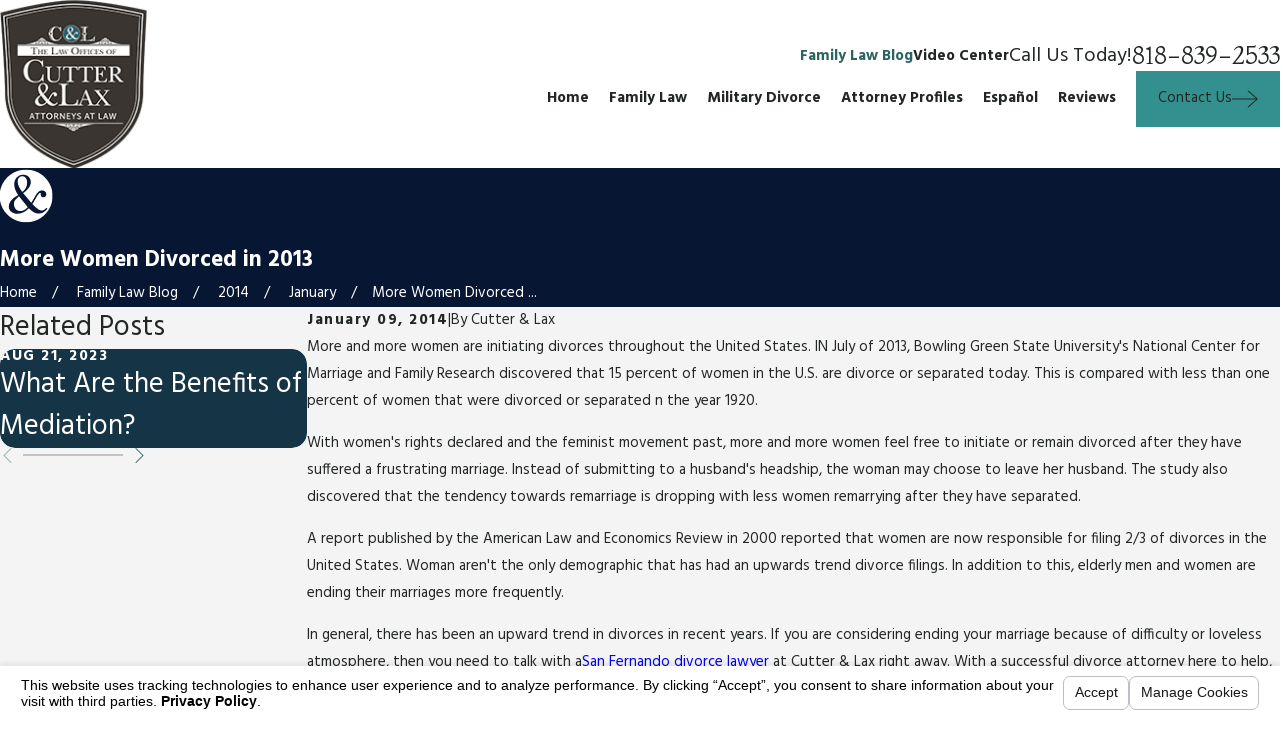

--- FILE ---
content_type: text/html; charset=utf-8
request_url: https://www.sanfernandodivorceattorney.com/sa.svc
body_size: 165
content:
<html><head><title>Request Rejected</title></head><body>The requested URL was rejected. Please consult with your administrator.<br><br>Your support ID is: 4420481926655489094<br><br><a href='javascript:history.back();'>[Go Back]</a></body></html>

--- FILE ---
content_type: image/svg+xml; charset=utf-8
request_url: https://www.sanfernandodivorceattorney.com/cms/svg/site/crt0riejdd9.24.2601151616132.svg
body_size: 2420
content:
<?xml version="1.0" encoding="UTF-8" standalone="no"?>
<svg xmlns="http://www.w3.org/2000/svg" viewBox="0 0 24 24">
<style>
	g path { stroke: none; }
	g.root { display: none; }
	g.root:target { display: inline; }
	g line { stroke: black; }
	g circle { stroke: black; }
	g polyline { stroke: black; }
</style>
<g class="root" id="arrow_down" data-name="arrow down">
	<path d="M23.347 6L12 16.714L0.653 6L0 6.62L12 18L24 6.62Z" />
</g>
<g class="root" id="arrow_left" data-name="arrow-left">
	<path d="M18.181 23.798a0.686 0.686 0 0 1-0.48 0.202a0.666 0.666 0 0 1-0.48-0.202L5.803 12.488a0.668 0.668 0 0 1 0-0.96L17.214 0.215a0.69 0.69 0 0 1 0.985-0.016A0.674 0.674-13.217 0 1 18.181 1.175L7.255 12.008L18.181 22.839a0.672 0.672 0 0 1 0 0.96Z" />
</g>
<g class="root" id="arrow_right" data-name="arrow-right">
	<path d="M5.821 23.798a0.686 0.686 0 0 0 0.48 0.202a0.666 0.666 0 0 0 0.48-0.202L18.195 12.488a0.668 0.668 0 0 0 0-0.96L6.785 0.215a0.69 0.69 0 0 0-0.985-0.016A0.674 0.674-13.218 0 0 5.821 1.175L16.744 12.008L5.821 22.839a0.672 0.672 0 0 0 0 0.96Z" />
</g>
<g class="root" id="blog_menu" data-name="blog menu">
	<path d="M16.285 0.001a3.434 3.434 0 0 0-3.304 2.571H0V4.286H12.981a3.409 3.409 0 0 0 6.609 0H24V2.572H19.59A3.434 3.434-1.715 0 0 16.285 0.001Zm0 1.714a1.714 1.714 0 1 1-1.714 1.714A1.702 1.702-1.715 0 1 16.285 1.715ZM7.714 8.572a3.434 3.434 0 0 0-3.304 2.571H0v1.714H4.41a3.409 3.409 0 0 0 6.609 0H24V11.143H11.018A3.434 3.434-1.715 0 0 7.714 8.572Zm0 1.714a1.714 1.714 0 1 1-1.714 1.714A1.702 1.702-1.715 0 1 7.714 10.286Zm8.571 6.857a3.434 3.434 0 0 0-3.304 2.571H0v1.714H12.981a3.409 3.409 0 0 0 6.609 0H24V19.715H19.59A3.434 3.434-1.715 0 0 16.285 17.143Zm0 1.714a1.714 1.714 0 1 1-1.714 1.714A1.702 1.702-1.715 0 1 16.285 18.858Z" />
</g>
<g class="root" id="btn_arw" data-name="btn_arw">
	<path d="M14.286 19.401l0.678 0.6L24 11.999l-9.035-8l-0.678 0.6l7.878 6.976H0v0.849H22.165Z" />
</g>
<g class="root" id="close" data-name="close">
	<path d="M1.285 0.002A1.498 1.498 0.012 0 0 0.012 1.5a1.498 1.498 0 0 0 0.434 0.884L10.019 11.986L0.447 21.604a1.408 1.408 0 0 0 0 1.992a1.393 1.393 0 0 0 1.962 0L11.996 14.009l9.572 9.587a1.498 1.498 0 0 0 2.007 0a1.408 1.408 0 0 0 0-1.992L14.034 11.986l9.587-9.587A1.423 1.423 0.012 0 0 21.614 0.437L11.996 10.009L2.454 0.437A1.588 1.588 0.012 0 0 1.285 0.002Z" />
</g>
<g class="root" id="flair" data-name="flair">
	<path class="cls-1" d="M12.475 5.937c0-1.316-0.542-2.915-2.141-2.915-1.469 0-2.167 1.134-2.167 2.423 0 1.702 1.134 3.377 2.088 4.667 1.393-0.927 2.217-2.503 2.217-4.178Z" />
	<path class="cls-1" d="M8.762 12.073c-1.16 1.057-2.27 1.832-2.27 3.583 0 1.652 1.134 3.148 2.889 3.148 1.29 0 2.526-0.878 3.377-1.805l-0.13-0.13l-3.869-4.797Z" />
	<path class="cls-1" d="M12 0C5.372 0 0 5.345 0 11.937s5.372 11.937 12 11.937 12-5.345 12-11.937S18.625 0 12 0ZM17.737 19.915c-1.935 0-3.198-1.187-4.488-2.423-1.393 1.546-3.198 2.503-5.339 2.503-1.805 0-3.74-1.187-3.74-3.148 0-2.629 2.217-4.125 4.255-5.312-1.03-1.446-1.805-3.148-1.805-4.953 0-2.27 1.625-4.255 3.999-4.255 2.038 0 3.507 1.316 3.507 3.377s-1.832 3.843-3.457 4.953l3.686 4.384l1.34-2.244c0.775-1.443 1.729-3.377 3.61-3.377 0.954 0 1.858 0.721 1.858 1.729 0 0.721-0.592 1.419-1.34 1.419s-1.16-0.542-1.16-1.237c0-0.233 0.103-0.775-0.259-0.775-0.721 0-1.675 1.805-1.935 2.32l-1.366 2.347l-0.233 0.362c0.981 0.981 2.759 2.965 4.205 2.965 0.927 0 1.549-0.618 2.114-1.263l0.439 0.412c-1.007 1.29-2.167 2.217-3.896 2.217Z" />
</g>
<g class="root" id="menu" data-name="menu">
	<path d="M0 2.634v2.927H24v-2.927Zm0 7.902v2.927H24V10.537Zm0 7.902v2.927H24v-2.927Z" />
</g>
<g class="root" id="phone" data-name="phone">
	<path d="M6.407 0.948L8.464 5.07a1.715 1.715 0 0 1-0.322 1.98c-0.56 0.56-1.208 1.208-1.664 1.673a1.709 1.709 0 0 0-0.295 2.01l0.013 0.023a20.558 20.558 0 0 0 3.12 3.952a20.6 20.6 0 0 0 3.926 3.108l0.026 0.016a1.713 1.713 0 0 0 2.014-0.304l1.667-1.667a1.715 1.715 0 0 1 1.98-0.322l4.121 2.06a1.715 1.715 0 0 1 0.948 1.533V22.282A1.712 1.712-7.494 0 1 21.83 23.938a32.41 32.41 0 0 1-13.996-7.764A32.422 32.422-7.494 0 1 0.065 2.173A1.712 1.712-7.494 0 1 1.722 0h3.152a1.715 1.715 0 0 1 1.533 0.948Z" />
</g>
<g class="root" id="play" data-name="play">
	<path d="M22.727 13.882L3.271 23.768a2.24 2.24 0 0 1-3.018-1.052A2.187 2.187 0.011 0 1 0.011 21.77V2.209A2.177 2.177 0.011 0 1 1.062 0.316A2.65 2.65 0.011 0 1 2.219 0A3.155 3.155 0.011 0 1 3.166 0.21L22.727 9.886a2.314 2.314 0 0 1 1.262 1.998A2.398 2.398 0.011 0 1 22.727 13.882Z" />
</g>
<g class="root" id="scroll_left" data-name="scroll-left">
	<path id="Polygon_2" class="st0" d="M1.8 12L22.2 0v24L1.8 12z" />
</g>
<g class="root" id="scroll_right" data-name="scroll-right">
	<path d="M22.2 12L1.8 24V0L22.2 12z" />
</g>
<g class="root" id="search" data-name="search">
	<path d="M2.771 8.945a6.153 6.153 0 1 1 1.802 4.376A5.954 5.954-858.836 0 1 2.771 8.945Zm13.317 6.177l-0.384-0.384a8.546 8.546 0 0 0 2.124-5.792a8.69 8.69 0 0 0-2.574-6.338a8.524 8.524 0 0 0-6.306-2.606a8.9 8.9 0 0 0-8.947 8.945a8.521 8.521 0 0 0 2.607 6.306a8.681 8.681 0 0 0 6.338 2.574a8.546 8.546 0 0 0 5.792-2.123l0.384 0.384v1.094l6.818 6.818l2.06-2.06l-6.818-6.818Z" />
</g>
<g class="root" id="star" data-name="star">
	<polygon points="12 18.1 19.4 23.5 16.6 14.7 24 9.5 15 9.5 12 0.5 9 9.5 0 9.5 7.4 14.7 4.6 23.5" xmlns="http://www.w3.org/2000/svg" />
</g>
</svg>

--- FILE ---
content_type: text/javascript;charset=UTF-8
request_url: https://wsv3cdn.audioeye.com/v2/scripts/loader.js?h=4e917408b7ceadd3c622e26afdd551ae&lang=en&cb=2026-01-14
body_size: 6258
content:

/*jslint browser: true, multivar: true */

if (window.__AudioEyePerformance) {
    window.__AudioEyePerformance.loaderJsStartTime = performance.now();
}

if (!window.__AudioEyeSiteHash) {
    window.__AudioEyeSiteHash = '4e917408b7ceadd3c622e26afdd551ae';
}

var aecb = "2026-01-14";
var pscb = '';

function loadStaticScript(path) {
    var script = document.createElement('script');
    script.type = 'text/javascript';
    script.src = "https://wsv3cdn.audioeye.com/static-scripts/v2/2026-01-14/".replace("__BROWSER_JS_VERSION__", window.__audioEyeContext.browserJsVersion) + path;
    document.body.appendChild(script);
}

var loaderFunction = function (tries) {
    window.__AudioEyeLoaderStartTime = new Date().getTime();
    // Singleton pattern: if the loader has already run, do not overwrite.
    if (window.AudioEye && window.AudioEye.version !== undefined) {
        return;
    }

    // declare define here so that when jquery is imported in startupRoutine.js it will
    // find this define instead of any global define that a customer might use
    var define = function(){};

    window.AudioEye = Object.assign({}, window.AudioEye || {});

    var options = {};
    var protocol = "https:";
    var device = "desktop";
    var site_id = null;


    
    var options = {"live-monitoring":{"limit":1,"service":true,"includeHashFragment":false,"allowedQueryKeys":[]},"help":{"service":true,"aria-label":{"en":"Help Menu. Press enter or use question mark key to turn on or off."},"tooltip-title":{"en":"Help"},"tooltip-keycommand":{"en":"(press ?)"}},"admin":{"service":true,"aria-label":{"en":"AudioEye portal"},"at-message":{"en":"AudioEye portal login"},"cancel":{"en":"Cancel"},"popup_content_opening":{"en":"Opening the Admin Panel requires the page to reload"},"popup_content_closing":{"en":"Closing the Admin Panel requires the page to reload"},"popup_title":{"en":"Confirm reload"},"reload":{"en":"Reload"},"tooltip-title":{"en":"Admin Panel"}},"rotor":{"service":true,"aria-label":{"en":"Page Elements Menu. Press enter or use d key to turn on or off."},"tooltip-title":{"en":"Page Elements Menu"},"tooltip-keycommand":{"en":"(press D)"},"skipto_rotor-link":false},"helpers":{"service":true},"toolbar":{"service":true,"color":{"background":"#252930","foreground":"#96a0ab"},"theme":"light","defaultVTKTab":"tools","at-message":{"en":"AudioEye Toolbar. Explore the tools below or press escape to quit the toolbar."},"aria-label":{"en":"AudioEye Toolbar. Explore the tools below or press escape to quit the toolbar."}},"helpdesk":{"service":true,"at-message":{"en":"The AudioEye Help Desk to report accessibility and usability related issues."},"aria-label":{"en":"AudioEye Help Desk. To report accessibility and usability related issues, press enter or use h key to turn on or off."},"tooltip-title":{"en":"Help Desk"},"tooltip-keycommand":{"en":"(press H)"}},"launcher":{"service":true,"position":"left-lower","cta-color":"#1275B3","pre-opt-in-messaging":{"at-message":{"en":"This website is AudioEye enabled and is being optimized for accessibility. Additionally, free web personalization tools have been provided via the AudioEye Toolbar, which may be enabled from the Accessibility Statement link found on this page."}},"opt-in":false,"at-message":{"en":"This website is AudioEye enabled and is being optimized for accessibility. To open the AudioEye Toolbar, press shift + =. The toolbar contains the following"},"aria-label":{"en":"Accessibility options"},"tooltip-title":{"en":"Explore your accessibility options."},"preview-mode-message":{"en":"AudioEye is in preview mode. Some functionality will be limited."},"preview-mode-modal-close":{"en":"Close"},"preview-mode-modal-title":{"en":"Preview Mode"},"at-messages":{"admin":{"en":"AudioEye portal login"},"voice":{"en":"The Voice (beta) tool to control and interact with this site using your voice."},"player":{"en":"The Player tool to listen to this site read aloud. The Player is not intended as a substitute for your screen reader."},"reader":{"en":"The Reader tool to customize the visual display of this site."},"toolbar":{"en":"AudioEye Toolbar. Explore the tools below or press escape to quit the toolbar."},"helpdesk":{"en":"The AudioEye Help Desk to report accessibility and usability related issues."},"launcher":{"en":"This website is AudioEye enabled and is being optimized for accessibility. To open the AudioEye Toolbar, press shift + =. The toolbar contains the following"},"lite-reader":{"en":"AudioEye Visual Toolkit"}}},"pc_preset":"custom-mode","site-menu":{"service":false,"selectors":{"main-menu":{"label":{"en":""},"link":false,"selector":"","search-algorithm":"default"},"aside-menu":{"label":{"en":""},"link":false,"selector":"","search-algorithm":"default"},"other-menu":{"label":{"en":""},"link":false,"selector":"","search-algorithm":"default"},"footer-menu":{"label":{"en":""},"link":false,"selector":"","search-algorithm":"default"},"utility-menu":{"label":{"en":""},"link":false,"selector":"","search-algorithm":"default"},"additional-menus":[{"label":"","selector":"","link":false,"search-algorithm":"default"}]},"aria-label":{"en":"Site Menu. Press enter or use n key to turn on or off."},"tooltip-title":{"en":"Site Menu"},"tooltip-keycommand":{"en":"(press N)"},"search-algorithms":{"default":"Default"}},"compliance":{"service":true,"auto-remediations":true,"smart-remediations":true,"manual-remediations":true,"live-monitoring-limit":"1","spaOptIn":false,"edge-remediations":false,"skip-remediations":"","skipto_main-content-link":false,"tab-triggers-outline":false,"skipto_main-link-text":{"en":"Skip to Main Content"},"aria-landmarks":{"banner":"","search":"","content":"","complementary":"","contentinfo":""},"aria-live":{"polite":"","assertive":"","live":"","alert":""},"new_window_text":{"en":"Opens a New Window."},"accessible-carousel-link-text":{"en":"Accessible Carousel"},"accessible-carousel-link-label":{"en":"Accessible Carousel"},"disabled-carousel-message":{"en":"Original carousel disabled. Use accessible carousel or refresh page to access."}},"lite-reader":{"service":true,"aria-label":{"en":"AudioEye Visual Toolkit"},"at-message":{"en":"AudioEye Visual Toolkit"},"tooltip-title":{"en":"Visual Toolkit"},"tooltip-keycommand":{"en":"(Press T)"}},"certification":{"service":true,"version":"5","versionlist":{"3":"Partner Pro","4":"Pro Commitment Statement","5":"Managed"},"tooltip-title":{"en":"Certification"},"tooltip-keycommand":{"en":"(press B)"},"trusted_title":"","aria-label":{"en":"AudioEye Certification Statement. Press enter or use b key to turn on or off."},"at-message":{"en":"The AudioEye Certification Statement to explain the ongoing web accessibility and usability enhancements for this website."}},"user-settings":{"service":true,"aria-label":{"en":"Settings Menu. Press enter or use s key to turn on or off."},"tooltip-title":{"en":"Settings"},"tooltip-keycommand":{"en":"(press S)"}},"carousels":[{"carousel":"","slides":"","link":false,"click-proxy":false,"next_slide":{"en":"Next Slide"},"prev_slide":{"en":"Previous Slide"},"slide_count":{"en":"Slide {{num}} of {{total}}"}}],"external-links":{"service":true,"interface":{"popup_title":{"en":"Confirm Navigation"},"popup_content2":{"en":"You are navigating away from the <span class=\"notranslate\">[[site-name]]<\/span> website. <span class=\"notranslate\">[[site-name]]<\/span> does not own, operate, or control the link or its content. <span class=\"notranslate\">[[site-name]]<\/span> is not responsible for the content of the external website. Privacy and security policies of the external website may differ from those practiced by <span class=\"notranslate\">[[site-name]]<\/span>."},"popup_content":{"en":"By activating 'Continue' below, you acknowledge the previous statement and will be taken to the external website. If you want to remain on this website, activate 'Cancel'."},"popup_content3":{"en":"By activating 'Continue' below, you will open a new window of AudioEye. If you want to remain on the same page, activate 'Cancel'."},"cancel":{"en":"Cancel"},"continue":{"en":"Continue"}}},"persist-settings":{"service":false,"persist":false},"excludes":"","timers":"","tabsets":{"tabset":"","tabs":"","active-tab":"","content":""},"iframes":{"allowed-origins":[],"searchAndInject":true,"unsafe-sources":["gateway.answerscloud.com","cc.hostedpci.com"],"unsafeIframeSelectors":[]},"live-monitoring-limit":"1","content-modifiers-version":"2","ga-account":"","startup_modules":["launcher","compliance"],"languages":{"aliases":{"en":["en"],"zh-cn":["zh"],"sv-se":["sv"],"ru-ru":["ru"],"pt-pt":["pt"],"pl-pl":["pl"],"no-no":["no"],"nl-nl":["nl"],"ko-kr":["ko"],"ja-jp":["jp","ja"],"it-it":["it"],"hu-hu":["hu"],"fr-fr":["fr"],"es":["es"],"el-gr":["el"],"de-de":["de"],"da-dk":["da"],"cs-cz":["cs"],"ca":["ca"],"ar-sa":["ar"]},"supported":{"auto":"Automatic","en":"English","en-gb":"English (UK)","zh-tw":"Chinese (Taiwan)","zh-hk":"Chinese (Hong Kong)","zh-cn":"Chinese (China)","sv-se":"Swedish","ru-ru":"Russian","pt-pt":"Portuguese (Portugal)","pt-br":"Portuguese (Brazil)","pl-pl":"Polish","no-no":"Norwegian","nl-nl":"Dutch","ko-kr":"Korean","ja-jp":"Japanese","it-it":"Italian","hu-hu":"Hungarian","fr-fr":"French (France)","fr-ca":"French (Canada)","fi-fi":"Finnish","es":"Spanish","es-mx":"Spanish (Mexico)","el-gr":"Greek","de-de":"German","da-dk":"Danish","cs-cz":"Czech","ca":"Catalan","ar-sa":"Arabic"},"supported-translated":{"auto":"Automatic","en":"English","zh-tw":"\u7e41\u9ad4\u4e2d\u6587","zh-hk":"\u4e2d\u6587\uff08\u9999\u6e2f\uff09","zh-cn":"\u7b80\u4f53\u4e2d\u6587","sv-se":"Svenska","ru-ru":"\u0420\u0443\u0441\u0441\u043a\u0438\u0439","pt-pt":"Portugu\u00eas","pt-br":"Portugu\u00eas","pl-pl":"Polski","no-no":"Norsk","nl-nl":"Nederlands","ko-kr":"\ud55c\uad6d\uc5b4","ja-jp":"\u65e5\u672c\u8a9e","it-it":"Italiano","hu-hu":"Hungarian","fr-fr":"Fran\u00e7ais","fr-ca":"Fran\u00e7ais","fi-fi":"suomi","es-mx":"Espa\u00f1ol","en-gb":"English","el-gr":"\u0395\u03bb\u03bb\u03b7\u03bd\u03b9\u03ba\u03ac","de-de":"Deutsch","da-dk":"Dansk","cs-cz":"\u010cesky","ca":"Catal\u00e0","ar-sa":"\u0627\u0644\u0639\u0631\u0628\u064a\u0629","es":"Spanish"},"primary":"auto","detected":"en"},"off-limits":null,"toolbar-promo":false,"consentManagementConfig":{"service":false,"cookieConsentConfig":null}},
        site_id = "0ee9ff9f-cf8c-45d6-89a6-a60f58ce5569",
        encrypted_site_id = "VOuftFBmk5lCA2uEHR4J\/Ixn5atXkHNWUWSGMS876BSwgmPNMs9LP4Jr\/aj1JuYV";
        
    AudioEye.site_id = site_id;
    AudioEye.encrypted_site_id = encrypted_site_id;
    AudioEye.site_name = "sanfernandodivorceattorney.com";
    AudioEye.base_url = "sanfernandodivorceattorney.com\/m";
    AudioEye.analytics_url =  "https://analytics.audioeye.com/v1/send";
    AudioEye.last_publish = "2025-07-14T08:50:34.130Z";

    // Unit Test Mode
    options.testmode = (window.audioeye_test_mode) ? window.audioeye_test_mode : false;

    // Make options accessible by other modules
    AudioEye.productConfig = options;

    AudioEye.cb = aecb;
    AudioEye.pscb = pscb;
    AudioEye.device = device;
    AudioEye.version = "3.0" + (aecb ? "-" + aecb : "");
    AudioEye.protocol = protocol;
    AudioEye.client_url = "https:\/\/wsv3cdn.audioeye.com\/v2";
    AudioEye.static_scripts_base_url = "https://wsv3cdn.audioeye.com/static-scripts/v2/2026-01-14".replace("__BROWSER_JS_VERSION__", window.__audioEyeContext.browserJsVersion);

    AudioEye.assets_url = "https:\/\/assets.audioeye.com\/m";

        AudioEye.gtm_url = "https:\/\/wsv3cdn.audioeye.com\/bootstrap.js?h=4e917408b7ceadd3c622e26afdd551ae";
    AudioEye.voice_url = "https:\/\/assets.audioeye.com\/m";
    AudioEye.voice_client_entry = "https:\/\/vs.audioeye.com\/m\/";
    AudioEye.build = "prod\/m";
    AudioEye.portal_url = "portal.audioeye.com";
    AudioEye.portal_preview = false;
    AudioEye.site_version = "";
    AudioEye.toolbar_version = "2";
    AudioEye.toolbar_version_provider = "sd";
    AudioEye.loaderVersion = 2;
    AudioEye.a11yTestingReportTo = 'https://analytics.audioeye.com/v2/report';
    AudioEye.excludedFixes = [];
    AudioEye.smartRemediations = [];
AudioEye.autoSmartRemediations = [];

    AudioEye.a11yRulesFactories = [];



    /* Built Files */
    /* Serving build => prod */

    /**
 * This is necessary as legacy support for some helpers and remediations that
 * depend on 'AudioEye.require()' calls to function.
 * That the time of writing, this library only needs to support the following
 * types of calls:
 *  AudioEye.require('lib/mutations'
    AudioEye.require(['ae_options']...
    AudioEye.require('lib/mutations'
    AudioEye.require(['ae_options']...
    AudioEye.require(["utilities"], function(util)...
    AudioEye.require(['utilities'], function(u) {
 */
(() => {
  if (!window.AudioEye) {
    return;
  }

  const log = (str) => {
    if (!window.console?.log) {
      return;
    }

    console.log(str);
  };

  // Stub the AudioEye.require function for old helpers and remediations
  // @param dependency {array|string}
  // @param callback {fn} - called if it is passed in
  // @returns {object} - returns dependency always
  window.AudioEye.require = (dependency, callback) => {
    try {
      // stub with empty function if no callback passed
      if (typeof callback !== 'function') {
        callback = () => {};
      }

      // Create an object to store dependencies in
      // These will be referenced later when a call to define defines them
      if (!AudioEye.require._definedDeps) {
        AudioEye.require._definedDeps = {};
      }

      // Create an object to store callback functions in
      // The callbacks will be called when define defines their requested
      // dependency.
      if (!AudioEye.require._callbacks) {
        AudioEye.require._callbacks = {};
      }

      // ensure dep is the string name of the dependency
      const dep = Array.isArray(dependency) ? dependency[0] : dependency;

      // The only known calls to this function look for the following
      // dependencies: 'ae_options', 'lib/mutations', and 'utilities'. All
      // other params will be rejected
      const possibleDeps = ['ae_options', 'lib/mutations', 'utilities'];
      if (!possibleDeps.includes(dep)) {
        throw new Error(`AudioEye.require was called with "${dep}", which is not supported.`);
      }

      switch (dep) {
        case 'ae_options': {
          callback(AudioEye.productConfig);
          return AudioEye.productConfig;
        }

        case 'lib/mutations':
        case 'utilities': {
          // the requested library is already defined, pass it to the callback
          // and return it as well.
          if (AudioEye.require._definedDeps[dep]) {
            callback(AudioEye.require._definedDeps[dep]);
            return AudioEye.require._definedDeps[dep];
          }

          // Set the callback for this dependency. The callback will be
          // called when the platform defines the requested library.
          if (!AudioEye.require._callbacks[dep]) {
            AudioEye.require._callbacks[dep] = [];
          }
          AudioEye.require._callbacks[dep].push(callback);
        }
      }
    } catch (e) {
      log('Unable to satisfy call to AudioEye.require(). See next error for more info.');
      throw e;
    }
  };

  // Either set the factory to an object to be used later, or immediately pass
  // it to any awaiting callbacks.
  window.AudioEye.define = (dep, factory) => {
    if (!AudioEye.require._definedDeps) {
      AudioEye.require._definedDeps = {};
    }

    AudioEye.require._definedDeps[dep] = factory;

    // nothing has required anything yet
    if (!AudioEye.require._callbacks) return;

    // nothing has required this lib yet
    if (Array.isArray(AudioEye.require._callbacks[dep])) {
      // pass the factory to each callback
      AudioEye.require._callbacks[dep].forEach((cb) => {
        cb(factory);
      });

      // remove the callbacks to prevent duplicate calls
      AudioEye.require._callbacks[dep] = [];
    }
  };
})();

    loadStaticScript("startup.bundle.js");


    // Determine startup routine
    AudioEye.mode = (function () {

        var extension = false;
        if(!site_id && extension){
            return 'anonymous'
        }

        return 'standard';
    })();

    var loaderRunStartup = function(tries) {
        if (!AudioEye.runStartup) {
            var wait = 100;
            if (tries > 50) {
                wait = wait * tries;
            }
            setTimeout(function() {
                loaderRunStartup(++tries)
            }, wait);
            return;
        }

        AudioEye.runStartup(AudioEye.mode, {
            'portal_url': 'portal.audioeye.com',
            'interface': "<div id=\"ae_app\" data-nosnippet>\n    \n        <!--\n        Layout, Style or Voice Helpers\n    -->\n    <div id=\"ae_helpers\" class=\"ae-module\" style=\"display: none;\">\n\n    \n    <\/div>\n    \n\n        <!--\n        Compliance\n    -->\n    <div id=\"ae_compliance\" class=\"ae-module\" style=\"display: none;\">\n\n        <!-- For autoSmartRem addNewWindowWarnings div is referenced in an aria-describedby -->\n        <div id=\"audioeye_new_window_message\" style=\"display:none\">Opens in new window<\/div>\n        <div id=\"audioeye_pdf_message\" style=\"display:none\">PDF Download<\/div>\n        <div id=\"audioeye_word_message\" style=\"display:none\">Word Download<\/div>\n        <div id=\"audioeye_excel_message\" style=\"display:none\">Excel Download<\/div>\n        <div id=\"audioeye_powerpoint_message\" style=\"display:none\">PowerPoint Download<\/div>\n        <div id=\"audioeye_document_message\" style=\"display:none\">Document Download<\/div>\n\n                    <\/div>\n    \n    <!--\n        Versioning Control Panel if versioning = true !\n    -->\n        \n    <!--\n        Launcher\n    -->\n    <span id=\"ae_placeholder_launcher\" style=\"display: none;\" aria-hidden=\"true\"><\/span>\n\n    <!-- Toolbar -->\n\n    <span id=\"ae_placeholder_toolbar\" style=\"display: none;\" aria-hidden=\"true\"><\/span>\n\n    <!--\n        Site Menu\n    -->\n    <span id=\"ae_placeholder_site-menu\" style=\"display: none;\" aria-hidden=\"true\"><\/span>\n\n    \n    <!--\n        Generic Aria Live message container\n    -->\n    <div class=\"ae-blurb-noaudio\" id=\"ae_enabled_messages\" aria-relevant=\"additions\" aria-live=\"assertive\"><\/div>\n\n    \n    <!-- Symbol definitions -->\n    <svg style=\"position: absolute; width: 0; height: 0; overflow: hidden;\" version=\"1.1\" xmlns=\"http:\/\/www.w3.org\/2000\/svg\" xmlns:xlink=\"http:\/\/www.w3.org\/1999\/xlink\">\n        <defs>\n            <symbol id=\"icon-close-carousel\" viewBox=\"0 0 32 32\">\n                <title>close carousel<\/title>\n                <path fill=\"#ffffff\" style=\"fill: var(--color1, #ffffff)\" d=\"M28.992 0l-12.992 12.992-12.992-12.992-3.008 3.008 12.992 12.992-12.992 12.992 3.008 3.008 12.992-12.992 12.992 12.992 3.008-3.008-12.992-12.992 12.992-12.992-3.008-3.008z\"><\/path>\n            <\/symbol>\n        <\/defs>\n    <\/svg>\n\n<\/div><!-- end #ae_app -->".replace(/__BROWSER_JS_VERSION__/g, window.__audioEyeContext.browserJsVersion),
            'container_id': "5719",
            'site_id': site_id,
            'version_id': "",
            'is_working_version_request': false,
            'monitor': false,
            'live_monitor_endpoint_url': "https://analytics.audioeye.com/v1/report",

                        'perf_endpoint_url': '',
            'loader_timing_endpoint_url': "https:\/\/zalywzdew6.execute-api.us-west-2.amazonaws.com\/prod\/v0\/timing",
            'product_config': options,
            'device': device,
            'testmode': window.AEUnitTests,
            'site_hash': "4e917408b7ceadd3c622e26afdd551ae",
            'toolbar_version': 2        });
    };

    // Execute startup routine
    loaderRunStartup(1);
    
    window.AudioEye = Object.assign(window.AudioEye || {}, AudioEye);
};

loaderFunction(1);